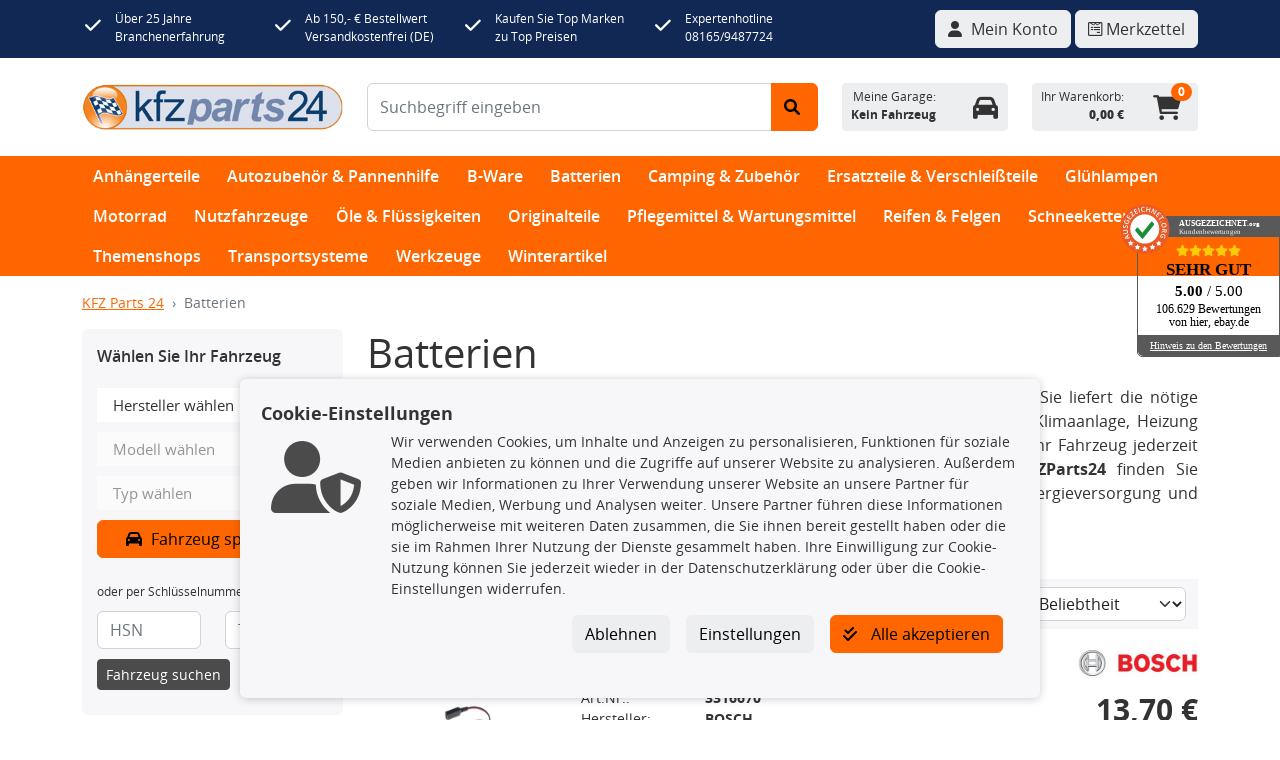

--- FILE ---
content_type: text/css
request_url: https://www.kfzparts24.de/resources/base/css/gridstack.css
body_size: 1717
content:
/* Optional styles for demos */
.grid-stack {
  background: #FAFAD2;
}

.grid-stack.grid-stack-static {
  background: #eee;
}

.sidebar>.grid-stack-item,
.grid-stack-item-content {
  background-color: #18bc9c;
}

.ui-draggable-disabled.ui-resizable-disabled>.grid-stack-item-content {
  background-color: #777;
}

.grid-stack-item-removing {
  opacity: 0.5;
}

.trash {
  height: 100px;
  background: rgba(255, 0, 0, 0.1) center center url([data-uri]) no-repeat;
}

/* make nested grid have slightly darker bg take almost all space (need some to tell them apart) so items inside can have similar to external size+margin */
.grid-stack>.grid-stack-item.grid-stack-sub-grid>.grid-stack-item-content {
  background: rgba(0, 0, 0, 0.1);
  inset: 0 2px;
}

.grid-stack.grid-stack-nested {
  background: none;
  inset: 0;
}